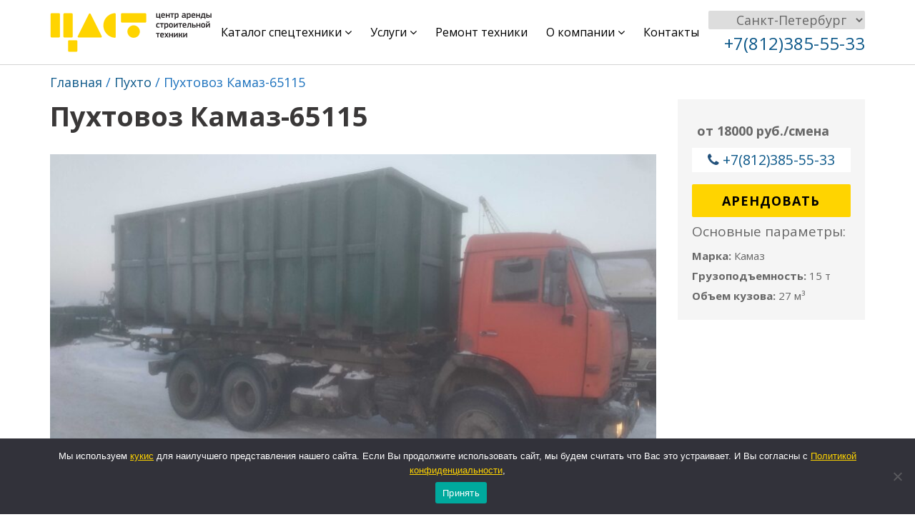

--- FILE ---
content_type: text/html; charset=UTF-8
request_url: https://tsast.ru/arendovat/puhtovoz-kamaz-27-kubov/
body_size: 18758
content:
<!DOCTYPE html>
<html lang="ru-RU">
<head>
	<meta charset="UTF-8">
	<meta name="viewport" content="width=device-width, initial-scale=1.0, maximum-scale=1, user-scalable=no">
	
	<!-- This site is optimized with the Yoast SEO plugin v14.9 - https://yoast.com/wordpress/plugins/seo/ -->
	<title>Арендовать пухтовоз Камаз-65115 в Санкт-Петербурге по цене от 18000 рублей за смену</title>
	<meta name="description" content="⭐⭐⭐⭐⭐ пухтовоз Камаз-65115 с экипажем - заказать в аренду в Санкт-Петербурге от 18000 рублей - ЦАСТ." />
	<meta name="robots" content="index, follow, max-snippet:-1, max-image-preview:large, max-video-preview:-1" />
	<link rel="canonical" href="https://tsast.ru/arendovat/puhtovoz-kamaz-27-kubov/" />
	<meta property="og:locale" content="ru_RU" />
	<meta property="og:type" content="article" />
	<meta property="og:title" content="Аренда Пухтовоз Камаз-65115 &mdash; ЦАСТ" />
	<meta property="og:description" content="⭐⭐⭐⭐⭐ пухтовоз Камаз-65115 с экипажем - заказать в аренду в Санкт-Петербурге от 18000 рублей - ЦАСТ." />
	<meta property="og:url" content="https://tsast.ru/arendovat/puhtovoz-kamaz-27-kubov/" />
	<meta property="og:site_name" content="ЦАСТ" />
	<meta property="article:publisher" content="https://www.facebook.com/tsast.ru" />
	<meta property="article:modified_time" content="2024-09-16T04:53:49+00:00" />
	<meta property="og:image" content="https://tsast.ru/wp-content/uploads/2021/07/1612443115530-scaled.jpg" />
	<meta property="og:image:width" content="2560" />
	<meta property="og:image:height" content="1920" />
	<meta name="twitter:card" content="summary_large_image" />
	<script type="application/ld+json" class="yoast-schema-graph">{"@context":"https://schema.org","@graph":[{"@type":"Organization","@id":"https://tsast.ru/#organization","name":"\u0426\u0435\u043d\u0442\u0440 \u0410\u0440\u0435\u043d\u0434\u044b \u0421\u0442\u0440\u043e\u0438\u0442\u0435\u043b\u044c\u043d\u043e\u0439 \u0422\u0435\u0445\u043d\u0438\u043a\u0438","url":"https://tsast.ru/","sameAs":["https://www.facebook.com/tsast.ru","https://www.instagram.com/tsast.ru/"],"logo":{"@type":"ImageObject","@id":"https://tsast.ru/#logo","inLanguage":"ru-RU","url":"https://tsast.ru/wp-content/uploads/2020/02/Group-1-2.png","width":151,"height":37,"caption":"\u0426\u0435\u043d\u0442\u0440 \u0410\u0440\u0435\u043d\u0434\u044b \u0421\u0442\u0440\u043e\u0438\u0442\u0435\u043b\u044c\u043d\u043e\u0439 \u0422\u0435\u0445\u043d\u0438\u043a\u0438"},"image":{"@id":"https://tsast.ru/#logo"}},{"@type":"WebSite","@id":"https://tsast.ru/#website","url":"https://tsast.ru/","name":"\u0426\u0410\u0421\u0422","description":"\u0426\u0435\u043d\u0442\u0440 \u0410\u0440\u0435\u043d\u0434\u044b \u0421\u0442\u0440\u043e\u0438\u0442\u0435\u043b\u044c\u043d\u043e\u0439 \u0422\u0435\u0445\u043d\u0438\u043a\u0438","publisher":{"@id":"https://tsast.ru/#organization"},"potentialAction":[{"@type":"SearchAction","target":"https://tsast.ru/?s={search_term_string}","query-input":"required name=search_term_string"}],"inLanguage":"ru-RU"},{"@type":"ImageObject","@id":"https://tsast.ru/arendovat/puhtovoz-kamaz-27-kubov/#primaryimage","inLanguage":"ru-RU","url":"https://tsast.ru/wp-content/uploads/2021/07/1612443115530-scaled.jpg","width":2560,"height":1920,"caption":"\u041a\u043e\u043d\u0442\u0435\u0439\u043d\u0435\u0440\u044b 27 \u043c3"},{"@type":"WebPage","@id":"https://tsast.ru/arendovat/puhtovoz-kamaz-27-kubov/#webpage","url":"https://tsast.ru/arendovat/puhtovoz-kamaz-27-kubov/","name":"\u0410\u0440\u0435\u043d\u0434\u0430 \u041f\u0443\u0445\u0442\u043e\u0432\u043e\u0437 \u041a\u0430\u043c\u0430\u0437-65115 &mdash; \u0426\u0410\u0421\u0422","isPartOf":{"@id":"https://tsast.ru/#website"},"primaryImageOfPage":{"@id":"https://tsast.ru/arendovat/puhtovoz-kamaz-27-kubov/#primaryimage"},"datePublished":"2021-07-10T09:36:46+00:00","dateModified":"2024-09-16T04:53:49+00:00","description":"\u2b50\u2b50\u2b50\u2b50\u2b50 \u043f\u0443\u0445\u0442\u043e\u0432\u043e\u0437 \u041a\u0430\u043c\u0430\u0437-65115 \u0441 \u044d\u043a\u0438\u043f\u0430\u0436\u0435\u043c - \u0437\u0430\u043a\u0430\u0437\u0430\u0442\u044c \u0432 \u0430\u0440\u0435\u043d\u0434\u0443 \u0432 \u0421\u0430\u043d\u043a\u0442-\u041f\u0435\u0442\u0435\u0440\u0431\u0443\u0440\u0433\u0435 \u043e\u0442 18000 \u0440\u0443\u0431\u043b\u0435\u0439 - \u0426\u0410\u0421\u0422.","inLanguage":"ru-RU","potentialAction":[{"@type":"ReadAction","target":["https://tsast.ru/arendovat/puhtovoz-kamaz-27-kubov/"]}]}]}</script>
	<!-- / Yoast SEO plugin. -->


<link rel='dns-prefetch' href='//www.googletagmanager.com' />
<link rel='dns-prefetch' href='//fonts.googleapis.com' />
<link rel='dns-prefetch' href='//s.w.org' />
<link rel="alternate" type="application/rss+xml" title="ЦАСТ &raquo; Лента" href="https://tsast.ru/feed/" />
<link rel="alternate" type="application/rss+xml" title="ЦАСТ &raquo; Лента комментариев" href="https://tsast.ru/comments/feed/" />
<link rel="alternate" type="application/rss+xml" title="ЦАСТ &raquo; Лента комментариев к &laquo;Пухтовоз Камаз-65115&raquo;" href="https://tsast.ru/arendovat/puhtovoz-kamaz-27-kubov/feed/" />
<link rel='stylesheet' id='dashicons-css'  href='https://tsast.ru/wp-includes/css/dashicons.min.css?ver=5.6.3' type='text/css' media='all' />
<link rel='stylesheet' id='thickbox-css'  href='https://tsast.ru/wp-includes/js/thickbox/thickbox.css?ver=5.6.3' type='text/css' media='all' />
<link rel='stylesheet' id='reviews-bootstrap-css'  href='https://tsast.ru/wp-content/themes/reviews/css/bootstrap.min.css?ver=5.6.3' type='text/css' media='all' />
<link rel='stylesheet' id='reviews-awesome-css'  href='https://tsast.ru/wp-content/themes/reviews/css/font-awesome.min.css?ver=5.6.3' type='text/css' media='all' />
<link rel='stylesheet' id='reviews-carousel-css'  href='https://tsast.ru/wp-content/themes/reviews/css/owl.carousel.css?ver=5.6.3' type='text/css' media='all' />
<link rel='stylesheet' id='reviews-fonts-css'  href='//fonts.googleapis.com/css?family=Open+Sans%3A400%2C700%26subset%3Dall&#038;ver=1.0.0' type='text/css' media='all' />
<link rel='stylesheet' id='reviews-magnific-css-css'  href='https://tsast.ru/wp-content/themes/reviews/css/magnific-popup.css?ver=5.6.3' type='text/css' media='all' />
<link rel='stylesheet' id='parent-style-css'  href='https://tsast.ru/wp-content/themes/reviews/style.css?ver=5.6.3' type='text/css' media='all' />
<link rel='stylesheet' id='reviews-style-css'  href='https://tsast.ru/wp-content/themes/reviews-child/reviews-child/style.css?ver=488468&#038;ver=970526' type='text/css' media='all' />
<link rel='stylesheet' id='reviews-generated-css'  href='https://tsast.ru/wp-content/themes/reviews/css/main-color.css?ver=5.6.3' type='text/css' media='all' />
<link rel='stylesheet' id='reviews-additional-css'  href='https://tsast.ru/wp-content/themes/reviews/css/additional.css?ver=5.6.3' type='text/css' media='all' />
<link rel='stylesheet' id='wp-block-library-css'  href='https://tsast.ru/wp-includes/css/dist/block-library/style.min.css?ver=5.6.3' type='text/css' media='all' />
<link rel='stylesheet' id='kioken-blocks-style-css'  href='https://tsast.ru/wp-content/plugins/kioken-blocks/dist/blocks.style.build.css?ver=1.3.9' type='text/css' media='all' />
<link rel='stylesheet' id='cookie-notice-front-css'  href='https://tsast.ru/wp-content/plugins/cookie-notice/css/front.min.css?ver=2.5.6' type='text/css' media='all' />
<link rel='stylesheet' id='mwbpdf_genfrontend-css'  href='https://tsast.ru/wp-content/plugins/wp-ultimate-pdf-generator/asset/css/front_end.css?ver=5.6.3' type='text/css' media='all' />
<script type='text/javascript' src='https://tsast.ru/wp-includes/js/jquery/jquery.min.js?ver=3.5.1' id='jquery-core-js'></script>
<script type='text/javascript' src='https://tsast.ru/wp-includes/js/jquery/jquery-migrate.min.js?ver=3.3.2' id='jquery-migrate-js'></script>
<script type='text/javascript' src='https://tsast.ru/wp-includes/js/jquery/ui/core.min.js?ver=1.12.1' id='jquery-ui-core-js'></script>
<script type='text/javascript' id='cookie-notice-front-js-before'>
var cnArgs = {"ajaxUrl":"https:\/\/tsast.ru\/wp-admin\/admin-ajax.php","nonce":"6ff2773929","hideEffect":"fade","position":"bottom","onScroll":false,"onScrollOffset":100,"onClick":false,"cookieName":"cookie_notice_accepted","cookieTime":2592000,"cookieTimeRejected":2592000,"globalCookie":false,"redirection":false,"cache":false,"revokeCookies":false,"revokeCookiesOpt":"automatic"};
</script>
<script type='text/javascript' src='https://tsast.ru/wp-content/plugins/cookie-notice/js/front.min.js?ver=2.5.6' id='cookie-notice-front-js'></script>
<script type='text/javascript' id='social_connect-js-extra'>
/* <![CDATA[ */
var social_connect_data = {"wordpress_enabled":""};
/* ]]> */
</script>
<script type='text/javascript' src='https://tsast.ru/wp-content/plugins/social-connect/media/js/connect.js?ver=5.6.3' id='social_connect-js'></script>
<script type='text/javascript' id='ajaxsave-js-extra'>
/* <![CDATA[ */
var postajaxsave = {"ajax_url":"https:\/\/tsast.ru\/wp-admin\/admin-ajax.php","baseUrl":"https:\/\/tsast.ru\/wp-content\/plugins\/wp-ultimate-pdf-generator"};
/* ]]> */
</script>
<script type='text/javascript' src='https://tsast.ru/wp-content/plugins/wp-ultimate-pdf-generator/asset/js/ajaxsave.js?ver=5.6.3' id='ajaxsave-js'></script>

<!-- Google Analytics snippet added by Site Kit -->
<script type='text/javascript' src='https://www.googletagmanager.com/gtag/js?id=UA-39963217-4' id='google_gtagjs-js' async></script>
<script type='text/javascript' id='google_gtagjs-js-after'>
window.dataLayer = window.dataLayer || [];function gtag(){dataLayer.push(arguments);}
gtag('set', 'linker', {"domains":["tsast.ru"]} );
gtag("js", new Date());
gtag("set", "developer_id.dZTNiMT", true);
gtag("config", "UA-39963217-4", {"anonymize_ip":true});
</script>

<!-- End Google Analytics snippet added by Site Kit -->
<link rel="https://api.w.org/" href="https://tsast.ru/wp-json/" /><link rel="EditURI" type="application/rsd+xml" title="RSD" href="https://tsast.ru/xmlrpc.php?rsd" />
<link rel="wlwmanifest" type="application/wlwmanifest+xml" href="https://tsast.ru/wp-includes/wlwmanifest.xml" /> 
<meta name="generator" content="WordPress 5.6.3" />
<link rel='shortlink' href='https://tsast.ru/?p=49874' />
<link rel="alternate" type="application/json+oembed" href="https://tsast.ru/wp-json/oembed/1.0/embed?url=https%3A%2F%2Ftsast.ru%2Farendovat%2Fpuhtovoz-kamaz-27-kubov%2F" />
<link rel="alternate" type="text/xml+oembed" href="https://tsast.ru/wp-json/oembed/1.0/embed?url=https%3A%2F%2Ftsast.ru%2Farendovat%2Fpuhtovoz-kamaz-27-kubov%2F&#038;format=xml" />
<meta name="framework" content="Redux 4.1.24" /><meta name="generator" content="Site Kit by Google 1.43.0" /><link rel='stylesheet' id='social_connect-css'  href='https://tsast.ru/wp-content/plugins/social-connect/media/css/style.css?ver=5.6.3' type='text/css' media='all' />
<link rel='stylesheet' id='wp-jquery-ui-dialog-css'  href='https://tsast.ru/wp-includes/css/jquery-ui-dialog.min.css?ver=5.6.3' type='text/css' media='all' />
<div id="examplePopup1" style="display:none;"><div style='float:left;padding:20px 20px 20px 20px;'><h4>Enter your email Address</h4><input type="text" style="margin-top:10px" name="useremailID" id="useremailID"><input type="hidden" id="emailpostID"><input id='guest_email' style='margin-top:10px' class='button-primary' type='submit' name='email_submit' value='submit'></div></div><script type="text/javascript">var ajaxurl = 'https://tsast.ru/wp-admin/admin-ajax.php';</script><link rel="icon" href="https://tsast.ru/wp-content/uploads/2025/02/favicon.jpg" sizes="32x32" />
<link rel="icon" href="https://tsast.ru/wp-content/uploads/2025/02/favicon.jpg" sizes="192x192" />
<link rel="apple-touch-icon" href="https://tsast.ru/wp-content/uploads/2025/02/favicon.jpg" />
<meta name="msapplication-TileImage" content="https://tsast.ru/wp-content/uploads/2025/02/favicon.jpg" />
		<style type="text/css" id="wp-custom-css">
			@media screen and (max-width: 640px) {
    .arenda_modal {        
        display: none !important;
    }
}


.wp-block-grid{display: grid; grid-template-columns: repeat(2, 1fr);}

@media (min-width: 576px) {

}

@media (min-width: 768px) { 
	.wp-block-grid{grid-template-columns: repeat(3, 1fr);}
	.wp-block-image img {max-width: 200px;}
}


@media (min-width: 992px) { 
	.wp-block-grid{grid-template-columns: repeat(4, 1fr);}
}


@media (min-width: 1200px) { 
	.wp-block-grid{grid-template-columns: repeat(5, 1fr);}
}


@media (min-width: 1400px) { 
	
}

a.cn-privacy-policy-link.cn-link {
    color: #ffd400;
    text-decoration: underline;
}		</style>
		<noscript><style id="rocket-lazyload-nojs-css">.rll-youtube-player, [data-lazy-src]{display:none !important;}</style></noscript>	<meta name="google-site-verification" content="uxk3cQ4AFICOHnhUEdPbVC6vTPz9e1FwCQ8t38g9Hmc" />
<script>
  // Замените 'YOUR_METRIKA_ID' на ваш реальный идентификатор Яндекс Метрики
  const METRIKA_ID = '16494886';
 
  // Функция для отправки события в Яндекс Метрику
  function sendMetrikaEvent(email) {
    if (window.ym) {
      console.log('Отправка события в Яндекс Метрику:', email);
      window.ym(METRIKA_ID, 'reachGoal', 'emailCopied', { email });
    } else {
      console.log('Яндекс Метрика не инициализирована');
    }
  }
 
  // Функция для отслеживания события копирования
  function handleCopyEvent(event) {
    // Получаем текст из буфера обмена
    const copiedText = window.getSelection().toString();
    
    // Выводим лог выделенного текста в консоль
    console.log('Скопированный текст:', copiedText);
 
    // Проверяем, есть ли символ "@" в скопированном тексте и нет ли русских букв
    const hasAtSymbol = copiedText.includes('@');
    const hasRussianLetters = /[А-Яа-яЁё]/.test(copiedText);
 
    console.log('Содержит символ "@":', hasAtSymbol);
    console.log('Содержит русские буквы:', hasRussianLetters);
 
    if (hasAtSymbol && !hasRussianLetters) {
      // Отправляем событие в Яндекс Метрику
      sendMetrikaEvent(copiedText);
    }
  }
 
  // Навешиваем обработчик события на событие копирования
  document.addEventListener('copy', handleCopyEvent);
 
  // Функция для отслеживания кликов на ссылках "mailto:" правой кнопкой мыши
  function handleMailtoRightClick(event) {
    const target = event.target;
    if (event.button === 2 && target.tagName === 'A' && target.getAttribute('href') && target.getAttribute('href').startsWith('mailto:')) {
      // Получаем адрес электронной почты из ссылки
      const email = target.getAttribute('href').substring(7);
 
      // Выводим лог адреса электронной почты в консоль
      console.log('Клик правой кнопкой на mailto:', email);
 
      // Проверяем, нет ли русских букв в адресе электронной почты
      const hasRussianLetters = /[А-Яа-яЁё]/.test(email);
      console.log('Содержит русские буквы:', hasRussianLetters);
 
      if (!hasRussianLetters) {
        // Отправляем событие в Яндекс Метрику
        sendMetrikaEvent(email);
      }
    }
  }
 
  // Навешиваем обработчик события на клики на ссылки "mailto:" правой кнопкой мыши
  document.addEventListener('contextmenu', handleMailtoRightClick);
</script>

	
</head>
<body class="review-template-default single single-review postid-49874 cookies-not-set is_chrome">
<!-- ==================================================================================================================================
TOP BAR
======================================================================================================================================= -->

  
<script>
jQuery(function($){
	
	$('a.mbtn .fa-envelope-o').on('click', function(){
		$('.hide_pop .md-trigger').trigger('click');
		return false;
	});
	
	jQuery('#change_city').change(function(){ 
		if(jQuery('#change_city').val() == 2){window.location.href = "https://msk.tsast.ru/";}
		if(jQuery('#change_city').val() == 1){window.location.href = "/";}
		if(jQuery('#change_city').val() == 3){window.location.href = "https://krasnodar.tsast.ru/";}
	});
});
</script>
<script type="text/javascript">
jQuery(document).ready(function() {
var start_pos = jQuery('#account_action').offset().top;
jQuery(window).scroll(function(){
  if (jQuery(window).scrollTop()>=start_pos) {
      if (jQuery('#account_action').hasClass()==false) jQuery('#account_action').addClass('to_top_account_action');
  }
  else jQuery('#account_action').removeClass('to_top_account_action');
 });
});
</script>

<section class="top-bar">
	<div class="container">
		<div class="row">
			<div class="col-sm-12">
				
			</div>
<!--Скрыли вывод телефонов	-->		
			<div class="col-sm-6">
				
							</div>
		</div>
	</div>
</section>

<section class="navigation-bar myhead head_id_49874">
	<div class="container">
		<div class="flex-wrap">
			<div class="pull-left">
							
					<a href="https://tsast.ru/" class="logo">
						<img class="img-responsve" src="data:image/svg+xml,%3Csvg%20xmlns='http://www.w3.org/2000/svg'%20viewBox='0%200%20226%2055'%3E%3C/svg%3E" alt="" height="55" width="226" data-lazy-src="https://tsast.ru/wp-content/uploads/2020/02/Group-1-4.png"/><noscript><img class="img-responsve" src="https://tsast.ru/wp-content/uploads/2020/02/Group-1-4.png" alt="" height="55" width="226"/></noscript>
					</a>
							
			</div>
			<div class="pull-right">
				<button class="navbar-toggle button-white menu" data-toggle="collapse" data-target=".navbar-collapse">
					<span class="sr-only">Toggle navigation</span>
					<i class="fa fa-bars fa-2x"></i>
				</button>
			</div>
			<div class="pull-right small-centered">
				<div id="navigation">
					<div class="navbar navbar-default" role="navigation">
						<div class="collapse navbar-collapse">
							<ul class="nav navbar-nav"><li id="menu-item-2244" class="menu-item menu-item-type-post_type menu-item-object-page menu-item-has-children menu-item-2244 dropdown"><a href="https://tsast.ru/arendovat/" data-toggle="dropdown" class="dropdown-toggle" data-hover="dropdown" aria-haspopup="true">Каталог спецтехники <i class="fa fa-angle-down"></i></a>
<ul role="menu" class=" dropdown-menu">
	<li id="menu-item-2227" class="menu-item menu-item-type-taxonomy menu-item-object-arenda menu-item-has-children menu-item-2227 dropdown"><a href="https://tsast.ru/arenda/avtovishki/" data-toggle="dropdown" class="dropdown-toggle" data-hover="dropdown" aria-haspopup="true">Автовышки <i class="fa fa-angle-down"></i></a>
	<ul role="menu" class=" dropdown-menu">
		<li id="menu-item-52128" class="menu-item menu-item-type-custom menu-item-object-custom menu-item-52128"><a href="https://tsast.ru/arenda/avtovishki-18-metrov/">18 метров</a></li>
		<li id="menu-item-52129" class="menu-item menu-item-type-custom menu-item-object-custom menu-item-52129"><a href="https://tsast.ru/arenda/avtovishki-22-metra/">22 метра</a></li>
		<li id="menu-item-52130" class="menu-item menu-item-type-custom menu-item-object-custom menu-item-52130"><a href="https://tsast.ru/arenda/avtovishki-45-metrov/">45 метров</a></li>
		<li id="menu-item-52131" class="menu-item menu-item-type-custom menu-item-object-custom menu-item-52131"><a href="https://tsast.ru/arenda/avtovishki-60-metrov/">60 метров</a></li>
		<li id="menu-item-52132" class="menu-item menu-item-type-custom menu-item-object-custom menu-item-52132"><a href="https://tsast.ru/arenda/avtovyshki-vezdehody/">Вездеходы</a></li>
		<li id="menu-item-52133" class="menu-item menu-item-type-custom menu-item-object-custom menu-item-52133"><a href="https://tsast.ru/arenda/avtovishki-s-lebedkoi/">С лебедкой</a></li>
	</ul>
</li>
	<li id="menu-item-2228" class="menu-item menu-item-type-taxonomy menu-item-object-arenda menu-item-has-children menu-item-2228 dropdown"><a href="https://tsast.ru/arenda/avtokrany/" data-toggle="dropdown" class="dropdown-toggle" data-hover="dropdown" aria-haspopup="true">Автокраны <i class="fa fa-angle-down"></i></a>
	<ul role="menu" class=" dropdown-menu">
		<li id="menu-item-52134" class="menu-item menu-item-type-custom menu-item-object-custom menu-item-52134"><a href="https://tsast.ru/arenda/avtokrany-16-tonn/">16 тонн</a></li>
		<li id="menu-item-52136" class="menu-item menu-item-type-custom menu-item-object-custom menu-item-52136"><a href="https://tsast.ru/arenda/avtokrany-25-tonn/">25 тонн</a></li>
		<li id="menu-item-52138" class="menu-item menu-item-type-custom menu-item-object-custom menu-item-52138"><a href="https://tsast.ru/arenda/avtokrany-32-tonny/">32 тонны</a></li>
		<li id="menu-item-52140" class="menu-item menu-item-type-custom menu-item-object-custom menu-item-52140"><a href="https://tsast.ru/arenda/avtokrany-40-tonn/">40 тонн</a></li>
		<li id="menu-item-52141" class="menu-item menu-item-type-custom menu-item-object-custom menu-item-52141"><a href="https://tsast.ru/arenda/avtokrany-50-tonn/">50 тонн</a></li>
		<li id="menu-item-52142" class="menu-item menu-item-type-custom menu-item-object-custom menu-item-52142"><a href="https://tsast.ru/arenda/avtokrany-70-tonn/">70 тонн</a></li>
		<li id="menu-item-52135" class="menu-item menu-item-type-custom menu-item-object-custom menu-item-52135"><a href="https://tsast.ru/arenda/avtokrany-160-tonn/">160 тонн</a></li>
		<li id="menu-item-52137" class="menu-item menu-item-type-custom menu-item-object-custom menu-item-52137"><a href="https://tsast.ru/arenda/avtokrany-30-metrov/">30 метров</a></li>
		<li id="menu-item-52139" class="menu-item menu-item-type-custom menu-item-object-custom menu-item-52139"><a href="https://tsast.ru/arenda/avtokrany-40-metrov/">40 метров</a></li>
		<li id="menu-item-52145" class="menu-item menu-item-type-custom menu-item-object-custom menu-item-52145"><a href="https://tsast.ru/arenda/avtokrany-gusenichnye/">Гусеничные</a></li>
		<li id="menu-item-52143" class="menu-item menu-item-type-custom menu-item-object-custom menu-item-52143"><a href="https://tsast.ru/arenda/avtokrany-liebherr/">Liebherr</a></li>
		<li id="menu-item-52144" class="menu-item menu-item-type-custom menu-item-object-custom menu-item-52144"><a href="https://tsast.ru/arenda/avtokrany-galichanin/">Галичанин</a></li>
	</ul>
</li>
	<li id="menu-item-2229" class="menu-item menu-item-type-taxonomy menu-item-object-arenda menu-item-2229"><a href="https://tsast.ru/arenda/buldozeri/">Бульдозеры</a></li>
	<li id="menu-item-2295" class="menu-item menu-item-type-taxonomy menu-item-object-arenda menu-item-2295"><a href="https://tsast.ru/arenda/bortovie-avtomobili/">Бортовые автомобили</a></li>
	<li id="menu-item-52146" class="menu-item menu-item-type-custom menu-item-object-custom menu-item-52146"><a href="https://tsast.ru/arenda/metallovoz/">Металловозы</a></li>
	<li id="menu-item-2305" class="menu-item menu-item-type-taxonomy menu-item-object-arenda menu-item-has-children menu-item-2305 dropdown"><a href="https://tsast.ru/arenda/shalandi/" data-toggle="dropdown" class="dropdown-toggle" data-hover="dropdown" aria-haspopup="true">Длинномеры <i class="fa fa-angle-down"></i></a>
	<ul role="menu" class=" dropdown-menu">
		<li id="menu-item-52147" class="menu-item menu-item-type-custom menu-item-object-custom menu-item-52147"><a href="https://tsast.ru/arenda/shalandi-12-metrov/">12 метров</a></li>
		<li id="menu-item-52148" class="menu-item menu-item-type-custom menu-item-object-custom menu-item-52148"><a href="https://tsast.ru/arenda/shalandi-s-manipulyatorom/">С манипулятором</a></li>
	</ul>
</li>
	<li id="menu-item-2231" class="menu-item menu-item-type-taxonomy menu-item-object-arenda menu-item-has-children menu-item-2231 dropdown"><a href="https://tsast.ru/arenda/katki/" data-toggle="dropdown" class="dropdown-toggle" data-hover="dropdown" aria-haspopup="true">Катки <i class="fa fa-angle-down"></i></a>
	<ul role="menu" class=" dropdown-menu">
		<li id="menu-item-2297" class="menu-item menu-item-type-taxonomy menu-item-object-arenda menu-item-2297"><a href="https://tsast.ru/arenda/asfaltovye/">Асфальтовые катки</a></li>
		<li id="menu-item-2298" class="menu-item menu-item-type-taxonomy menu-item-object-arenda menu-item-2298"><a href="https://tsast.ru/arenda/gruntovye-katki/">Грунтовые катки</a></li>
		<li id="menu-item-52149" class="menu-item menu-item-type-custom menu-item-object-custom menu-item-52149"><a href="https://tsast.ru/arenda/mini-katki/">Мини-катки</a></li>
	</ul>
</li>
	<li id="menu-item-2232" class="menu-item menu-item-type-taxonomy menu-item-object-arenda menu-item-has-children menu-item-2232 dropdown"><a href="https://tsast.ru/arenda/komteh/" data-toggle="dropdown" class="dropdown-toggle" data-hover="dropdown" aria-haspopup="true">Коммунальная техника <i class="fa fa-angle-down"></i></a>
	<ul role="menu" class=" dropdown-menu">
		<li id="menu-item-2299" class="menu-item menu-item-type-taxonomy menu-item-object-arenda menu-item-2299"><a href="https://tsast.ru/arenda/ilososi/">Илососы</a></li>
		<li id="menu-item-2300" class="menu-item menu-item-type-taxonomy menu-item-object-arenda menu-item-2300"><a href="https://tsast.ru/arenda/peskorazbrasivateli/">Пескоразбрасыватели</a></li>
		<li id="menu-item-2301" class="menu-item menu-item-type-taxonomy menu-item-object-arenda menu-item-2301"><a href="https://tsast.ru/arenda/traktori-s-schetkoi/">Тракторы с щёткой (МТЗ)</a></li>
		<li id="menu-item-52150" class="menu-item menu-item-type-custom menu-item-object-custom menu-item-52150"><a href="https://tsast.ru/arenda/vakuumnye-uborochnye-mashiny/">Вакуумно-уборочные машины</a></li>
		<li id="menu-item-52151" class="menu-item menu-item-type-custom menu-item-object-custom menu-item-52151"><a href="https://tsast.ru/arenda/polivomoechnaya-mashina/">Поливомоечные машины</a></li>
	</ul>
</li>
	<li id="menu-item-2233" class="menu-item menu-item-type-taxonomy menu-item-object-arenda menu-item-has-children menu-item-2233 dropdown"><a href="https://tsast.ru/arenda/kompressory_s_operatorom/" data-toggle="dropdown" class="dropdown-toggle" data-hover="dropdown" aria-haspopup="true">Компрессоры <i class="fa fa-angle-down"></i></a>
	<ul role="menu" class=" dropdown-menu">
		<li id="menu-item-52152" class="menu-item menu-item-type-custom menu-item-object-custom menu-item-52152"><a href="https://tsast.ru/arenda/kompressory-s-otboinymi-molotkami/">С отбойными молотками</a></li>
	</ul>
</li>
	<li id="menu-item-2235" class="menu-item menu-item-type-taxonomy menu-item-object-arenda menu-item-has-children menu-item-2235 dropdown"><a href="https://tsast.ru/arenda/manipulyatori/" data-toggle="dropdown" class="dropdown-toggle" data-hover="dropdown" aria-haspopup="true">Манипуляторы <i class="fa fa-angle-down"></i></a>
	<ul role="menu" class=" dropdown-menu">
		<li id="menu-item-52154" class="menu-item menu-item-type-custom menu-item-object-custom menu-item-52154"><a href="https://tsast.ru/arenda/manipulyatori-7-tonn/">7 тонн</a></li>
		<li id="menu-item-52153" class="menu-item menu-item-type-custom menu-item-object-custom menu-item-52153"><a href="https://tsast.ru/arenda/manipulyatori-10-tonn/">10 тонн</a></li>
		<li id="menu-item-52155" class="menu-item menu-item-type-custom menu-item-object-custom menu-item-52155"><a href="https://tsast.ru/arenda/manipulyatori-vezdehody/">Вездеходы</a></li>
		<li id="menu-item-52157" class="menu-item menu-item-type-custom menu-item-object-custom menu-item-52157"><a href="https://tsast.ru/arenda/manipulyatori-nizkoramnye/">Низкорамные</a></li>
		<li id="menu-item-52158" class="menu-item menu-item-type-custom menu-item-object-custom menu-item-52158"><a href="https://tsast.ru/arenda/manipulyatori-s-prisoskoi/">С присоской</a></li>
		<li id="menu-item-52156" class="menu-item menu-item-type-custom menu-item-object-custom menu-item-52156"><a href="https://tsast.ru/arenda/manipulyatori-kamaz/">Камаз</a></li>
	</ul>
</li>
	<li id="menu-item-51901" class="menu-item menu-item-type-custom menu-item-object-custom menu-item-51901"><a href="/arenda/parogeneratori/">Парогенераторы</a></li>
	<li id="menu-item-51470" class="menu-item menu-item-type-custom menu-item-object-custom menu-item-has-children menu-item-51470 dropdown"><a href="https://tsast.ru/arenda/pogruzchiki/" data-toggle="dropdown" class="dropdown-toggle" data-hover="dropdown" aria-haspopup="true">Погрузчики <i class="fa fa-angle-down"></i></a>
	<ul role="menu" class=" dropdown-menu">
		<li id="menu-item-52161" class="menu-item menu-item-type-custom menu-item-object-custom menu-item-52161"><a href="https://tsast.ru/arenda/vilochnye-pogruzchiki/">Вилочные</a></li>
	</ul>
</li>
	<li id="menu-item-2236" class="menu-item menu-item-type-taxonomy menu-item-object-arenda menu-item-has-children menu-item-2236 dropdown"><a href="https://tsast.ru/arenda/minipogruzchiki/" data-toggle="dropdown" class="dropdown-toggle" data-hover="dropdown" aria-haspopup="true">Минипогрузчики <i class="fa fa-angle-down"></i></a>
	<ul role="menu" class=" dropdown-menu">
		<li id="menu-item-52160" class="menu-item menu-item-type-custom menu-item-object-custom menu-item-52160"><a href="https://tsast.ru/arenda/minipogruzchiki-gusenichnie/">Гусеничные</a></li>
		<li id="menu-item-52159" class="menu-item menu-item-type-custom menu-item-object-custom menu-item-52159"><a href="https://tsast.ru/arenda/minipogruzchiki-bobcat/">Bobcat</a></li>
	</ul>
</li>
	<li id="menu-item-2304" class="menu-item menu-item-type-taxonomy menu-item-object-arenda menu-item-2304"><a href="https://tsast.ru/arenda/teleskopicheskie-pogruzchiki/">Телескопические погрузчики</a></li>
	<li id="menu-item-2240" class="menu-item menu-item-type-taxonomy menu-item-object-arenda menu-item-has-children menu-item-2240 dropdown"><a href="https://tsast.ru/arenda/frontalnye-pogruzchiki/" data-toggle="dropdown" class="dropdown-toggle" data-hover="dropdown" aria-haspopup="true">Фронтальные погрузчики <i class="fa fa-angle-down"></i></a>
	<ul role="menu" class=" dropdown-menu">
		<li id="menu-item-52169" class="menu-item menu-item-type-custom menu-item-object-custom menu-item-52169"><a href="https://tsast.ru/arenda/frontalnye-pogruzchiki-do-dvuh-kubov/">До 2 кубов</a></li>
		<li id="menu-item-52167" class="menu-item menu-item-type-custom menu-item-object-custom menu-item-52167"><a href="https://tsast.ru/arenda/frontalnye-pogruzchiki-3-kuba/">3 куба</a></li>
		<li id="menu-item-52168" class="menu-item menu-item-type-custom menu-item-object-custom menu-item-52168"><a href="https://tsast.ru/arenda/frontalnye-pogruzchiki-5-tonn/">5 тонн</a></li>
	</ul>
</li>
	<li id="menu-item-2303" class="menu-item menu-item-type-taxonomy menu-item-object-arenda current-review-ancestor current-menu-parent current-review-parent menu-item-2303"><a href="https://tsast.ru/arenda/puhto/">Пухто</a></li>
	<li id="menu-item-2237" class="menu-item menu-item-type-taxonomy menu-item-object-arenda menu-item-has-children menu-item-2237 dropdown"><a href="https://tsast.ru/arenda/samosvaly/" data-toggle="dropdown" class="dropdown-toggle" data-hover="dropdown" aria-haspopup="true">Самосвалы <i class="fa fa-angle-down"></i></a>
	<ul role="menu" class=" dropdown-menu">
		<li id="menu-item-52162" class="menu-item menu-item-type-custom menu-item-object-custom menu-item-52162"><a href="https://tsast.ru/arenda/samosvaly-10-tonn/">10 тонн</a></li>
		<li id="menu-item-52164" class="menu-item menu-item-type-custom menu-item-object-custom menu-item-52164"><a href="https://tsast.ru/arenda/samosvaly-30-tonn/">30 тонн</a></li>
		<li id="menu-item-52163" class="menu-item menu-item-type-custom menu-item-object-custom menu-item-52163"><a href="https://tsast.ru/arenda/samosvaly-20-kubov/">20 кубов</a></li>
		<li id="menu-item-52165" class="menu-item menu-item-type-custom menu-item-object-custom menu-item-52165"><a href="https://tsast.ru/arenda/samosvaly-vezdehody/">Вездеходы</a></li>
		<li id="menu-item-52166" class="menu-item menu-item-type-custom menu-item-object-custom menu-item-52166"><a href="https://tsast.ru/arenda/samosvaly-kamaz/">Камаз</a></li>
	</ul>
</li>
	<li id="menu-item-2239" class="menu-item menu-item-type-taxonomy menu-item-object-arenda menu-item-2239"><a href="https://tsast.ru/arenda/trali/">Тралы</a></li>
	<li id="menu-item-2306" class="menu-item menu-item-type-taxonomy menu-item-object-arenda menu-item-2306"><a href="https://tsast.ru/arenda/evakuatory/">Эвакуаторы</a></li>
	<li id="menu-item-51187" class="menu-item menu-item-type-custom menu-item-object-custom menu-item-has-children menu-item-51187 dropdown"><a href="https://tsast.ru/arenda/ekskavatory/" data-toggle="dropdown" class="dropdown-toggle" data-hover="dropdown" aria-haspopup="true">Экскаваторы <i class="fa fa-angle-down"></i></a>
	<ul role="menu" class=" dropdown-menu">
		<li id="menu-item-52170" class="menu-item menu-item-type-custom menu-item-object-custom menu-item-52170"><a href="https://tsast.ru/arenda/ekskavatory-jcb/">JCB</a></li>
		<li id="menu-item-52171" class="menu-item menu-item-type-custom menu-item-object-custom menu-item-52171"><a href="https://tsast.ru/arenda/ekskavatory-dlinnorukie/">Длиннорукие</a></li>
		<li id="menu-item-52172" class="menu-item menu-item-type-custom menu-item-object-custom menu-item-52172"><a href="https://tsast.ru/arenda/ekskavatory-planirovshiki/">Планировщики</a></li>
		<li id="menu-item-52173" class="menu-item menu-item-type-custom menu-item-object-custom menu-item-52173"><a href="https://tsast.ru/arenda/ekskavatory-s-gidromolotom/">С гидромолотом</a></li>
		<li id="menu-item-52174" class="menu-item menu-item-type-custom menu-item-object-custom menu-item-52174"><a href="https://tsast.ru/arenda/ekskavatory-greifery/">С грейфером</a></li>
		<li id="menu-item-2302" class="menu-item menu-item-type-taxonomy menu-item-object-arenda menu-item-2302"><a href="https://tsast.ru/arenda/mini-ekskavatori/">Мини-экскаваторы</a></li>
		<li id="menu-item-2307" class="menu-item menu-item-type-taxonomy menu-item-object-arenda menu-item-2307"><a href="https://tsast.ru/arenda/ekskavatori-gusenichnie/">Экскаваторы гусеничные</a></li>
		<li id="menu-item-2308" class="menu-item menu-item-type-taxonomy menu-item-object-arenda menu-item-2308"><a href="https://tsast.ru/arenda/ekskavatori-kolesnie/">Экскаваторы колесные</a></li>
	</ul>
</li>
	<li id="menu-item-2243" class="menu-item menu-item-type-taxonomy menu-item-object-arenda menu-item-has-children menu-item-2243 dropdown"><a href="https://tsast.ru/arenda/jekskavatory-pogruzchiki/" data-toggle="dropdown" class="dropdown-toggle" data-hover="dropdown" aria-haspopup="true">Экскаваторы-погрузчики <i class="fa fa-angle-down"></i></a>
	<ul role="menu" class=" dropdown-menu">
		<li id="menu-item-52175" class="menu-item menu-item-type-custom menu-item-object-custom menu-item-52175"><a href="https://tsast.ru/arenda/jekskavatory-pogruzchiki-jcb/">JCB</a></li>
		<li id="menu-item-52176" class="menu-item menu-item-type-custom menu-item-object-custom menu-item-52176"><a href="https://tsast.ru/arenda/jekskavatory-pogruzchiki-s-gidromolotom/">С гидромолотом</a></li>
		<li id="menu-item-52177" class="menu-item menu-item-type-custom menu-item-object-custom menu-item-52177"><a href="https://tsast.ru/arenda/jekskavatory-pogruzchiki-s-yamoburom/">С ямобуром</a></li>
	</ul>
</li>
</ul>
</li>
<li id="menu-item-9853" class="menu-item menu-item-type-custom menu-item-object-custom menu-item-has-children menu-item-9853 dropdown"><a href="#" data-toggle="dropdown" class="dropdown-toggle" data-hover="dropdown" aria-haspopup="true">Услуги <i class="fa fa-angle-down"></i></a>
<ul role="menu" class=" dropdown-menu">
	<li id="menu-item-49371" class="menu-item menu-item-type-post_type menu-item-object-page menu-item-49371"><a href="https://tsast.ru/snos-sooruzheniy/">Демонтаж сооружений</a></li>
	<li id="menu-item-51887" class="menu-item menu-item-type-post_type menu-item-object-page menu-item-51887"><a href="https://tsast.ru/%d0%bf%d0%b5%d1%80%d0%b5%d0%b2%d0%be%d0%b7%d0%ba%d0%b0-%d1%81%d1%8b%d0%bf%d1%83%d1%87%d0%b8%d1%85-%d0%bc%d0%b0%d1%82%d0%b5%d1%80%d0%b8%d0%b0%d0%bb%d0%be%d0%b2/">Перевозка сыпучих материалов</a></li>
	<li id="menu-item-50312" class="menu-item menu-item-type-post_type menu-item-object-page menu-item-50312"><a href="https://tsast.ru/rytyo-kotlovanov-transhey/">Рытьё котлованов</a></li>
	<li id="menu-item-750" class="menu-item menu-item-type-post_type menu-item-object-page menu-item-750"><a href="https://tsast.ru/uborka-snega/">Уборка и вывоз снега</a></li>
	<li id="menu-item-50429" class="menu-item menu-item-type-post_type menu-item-object-page menu-item-50429"><a href="https://tsast.ru/vyvoz-musora-puhto/">Вывоз мусора</a></li>
</ul>
</li>
<li id="menu-item-9852" class="menu-item menu-item-type-post_type menu-item-object-page menu-item-9852"><a href="https://tsast.ru/remont-i-to/">Ремонт техники</a></li>
<li id="menu-item-352" class="menu-item menu-item-type-post_type menu-item-object-page menu-item-has-children menu-item-352 dropdown"><a href="https://tsast.ru/collaboration/" data-toggle="dropdown" class="dropdown-toggle" data-hover="dropdown" aria-haspopup="true">О компании <i class="fa fa-angle-down"></i></a>
<ul role="menu" class=" dropdown-menu">
	<li id="menu-item-1972" class="menu-item menu-item-type-custom menu-item-object-custom menu-item-1972"><a href="/blogs/">Полезная информация</a></li>
	<li id="menu-item-51564" class="menu-item menu-item-type-post_type menu-item-object-page menu-item-51564"><a href="https://tsast.ru/team/">Наша команда</a></li>
	<li id="menu-item-49395" class="menu-item menu-item-type-taxonomy menu-item-object-category menu-item-49395"><a href="https://tsast.ru/category/vakansii/">Вакансии</a></li>
	<li id="menu-item-472" class="menu-item menu-item-type-post_type menu-item-object-page menu-item-472"><a href="https://tsast.ru/otzyvy/">Отзывы</a></li>
	<li id="menu-item-51705" class="menu-item menu-item-type-taxonomy menu-item-object-category menu-item-51705"><a href="https://tsast.ru/category/news/">Новости</a></li>
	<li id="menu-item-51861" class="menu-item menu-item-type-post_type menu-item-object-page menu-item-51861"><a href="https://tsast.ru/price/">Прайс на аренду техники</a></li>
</ul>
</li>
<li id="menu-item-328" class="menu-item menu-item-type-post_type menu-item-object-page menu-item-328"><a href="https://tsast.ru/contacts/">Контакты</a></li>
</ul>						</div>
					</div>
				</div>			
			</div>
			<div id = "account_action" class="account-action text-right">
					
						<div class='cityes'>
							<span class='cityname'> 
								<select id='change_city'>
									<option value='1'>Санкт-Петербург</option>
									<option value='2' >Москва</option>
									<option value='3' >Краснодар</option>
								</select> 
							</span>
							<span class='city_phone ya-phone'><a href='tel:+78123855533'><span class='city_phone_mob'>+7(812)385-55-33</span></a>
							</span>
						</div>				</div>
		</div>
		<div class="clearfix"></div>
	</div>
</section>

<section class="breadcrumbs white-block">
	<div class="container">
		<div class="clearfix">
			<div class="pull-left">
				<ul class="list-unstyled list-inline breadcrumbs-list"><li><a href="https://tsast.ru/">Главная</a></li><li><a rel="nofollow" href="/arenda/puhto">Пухто</a></li><li>Пухтовоз Камаз-65115</li></ul>			</div>
			<div class="pull-right">
							</div>
		</div>
	</div>
</section>

<section class="single-blog">
	<input type="hidden" name="post-id" value="49874">
	<div class="container">
		<div class="row row-flex" itemscope itemtype="http://schema.org/Product">
			<div class="col-md-9" id="block-2">

									<h1 class="post-title size-h1" itemprop="name">Пухтовоз Камаз-65115</h1>
				
				<div class="blog-media">
					<ul class="list-unstyled review-slider">
													<li>
								<a href="https://tsast.ru/wp-content/uploads/2021/07/1612443115530-scaled.jpg">
			<img class="reviews-lazy-load" src="https://tsast.ru/wp-content/themes/reviews/images/holder.jpg" data-src="https://tsast.ru/wp-content/uploads/2021/07/1612443115530-850x450.jpg" width="850" height="450" alt="вывоз мусора камаз">
		  </a>							</li>
																								</ul>
									</div>

								
				<!-- Tab panes -->
				<div class="d-block d-md-none">
						<div class="widget clearfix gray_block sticky">
		<ul class="list-unstyled ordered-list">
						<li>
				<span class="value12 d-none">Категория:</span>
				<span class="value12 d-none"><a rel="nofollow" href="https://tsast.ru/arenda/puhto/">Пухто</a></span>
				<span class="value1 user-ratings21">
					от 18000 руб./смена				</span>
			</li>
			<!--Вывод общего рейтинга в сайдбаре на карточке-->
						
		</ul>
				<div class='side_phone_mobile d-none'> <i class="fa fa-phone" aria-hidden="true"></i>
		<a href='tel:+78123855533'>+7(812)385-55-33</a>		</div>
		<div class='side_phone'> <i class="fa fa-phone" aria-hidden="true"></i>
		<a href='tel:+78123855533'>+7(812)385-55-33</a>		</div>

		<script data-b24-form="click/3/9hnmbm" data-skip-moving="true">
			(function(w,d,u){
			var s=d.createElement('script');s.async=true;s.src=u+'?'+(Date.now()/180000|0);
			var h=d.getElementsByTagName('script')[0];h.parentNode.insertBefore(s,h);
			})(window,document,'https://cdn-ru.bitrix24.ru/b20740922/crm/form/loader_3.js');
		</script>

		<button class="md-trigger md-setperspective btn btn-xs text-center" onclick="ym(16494886, 'reachGoal', 'TARGET_NAME'); return true;">Арендовать</button>
		
				
		
		<p class='h5'>Основные параметры:</p><div class='param_div'><span class='param_lable'>Марка:</span> <span class='param_value'>Камаз</span></div><div class='param_div'><span class='param_lable'>Грузоподъемность:</span> <span class='param_value'>15 т</span></div><div class='param_div'><span class='param_lable'>Объем кузова:</span> <span class='param_value'>27 м³</span></div>	</div>

		

	<div class="widget white-block clearfix widget_nav_menu" ><div class="widget-title-wrap"><p class="h5 widget-title"><i class="fa fa-angle-double-right"></i>Каталог техники</p></div><div class="menu-equipment-catalog-container"><ul id="menu-equipment-catalog" class="menu"><li id="menu-item-2250" class="menu-item menu-item-type-taxonomy menu-item-object-arenda menu-item-2250"><a href="https://tsast.ru/arenda/avtovishki/">Автовышки</a></li>
<li id="menu-item-2251" class="menu-item menu-item-type-taxonomy menu-item-object-arenda menu-item-2251"><a href="https://tsast.ru/arenda/avtokrany/">Автокраны</a></li>
<li id="menu-item-2276" class="menu-item menu-item-type-taxonomy menu-item-object-arenda menu-item-2276"><a href="https://tsast.ru/arenda/bortovie-avtomobili/">Бортовые автомобили</a></li>
<li id="menu-item-2248" class="menu-item menu-item-type-taxonomy menu-item-object-arenda menu-item-2248"><a href="https://tsast.ru/arenda/buldozeri/">Бульдозеры</a></li>
<li id="menu-item-2258" class="menu-item menu-item-type-taxonomy menu-item-object-arenda menu-item-has-children menu-item-2258"><a href="https://tsast.ru/arenda/avtotransport/">Грузовые автомобили</a>
<ul class="sub-menu">
	<li id="menu-item-2273" class="menu-item menu-item-type-taxonomy menu-item-object-arenda menu-item-2273"><a href="https://tsast.ru/arenda/metallovoz/">Металловозы</a></li>
</ul>
</li>
<li id="menu-item-2254" class="menu-item menu-item-type-taxonomy menu-item-object-arenda menu-item-has-children menu-item-2254"><a href="https://tsast.ru/arenda/katki/">Катки</a>
<ul class="sub-menu">
	<li id="menu-item-2277" class="menu-item menu-item-type-taxonomy menu-item-object-arenda menu-item-2277"><a href="https://tsast.ru/arenda/asfaltovye/">Асфальтовые катки</a></li>
	<li id="menu-item-2278" class="menu-item menu-item-type-taxonomy menu-item-object-arenda menu-item-2278"><a href="https://tsast.ru/arenda/gruntovye-katki/">Грунтовые катки</a></li>
</ul>
</li>
<li id="menu-item-2246" class="menu-item menu-item-type-taxonomy menu-item-object-arenda menu-item-has-children menu-item-2246"><a href="https://tsast.ru/arenda/komteh/">Коммунальная техника</a>
<ul class="sub-menu">
	<li id="menu-item-2280" class="menu-item menu-item-type-taxonomy menu-item-object-arenda menu-item-2280"><a href="https://tsast.ru/arenda/ilososi/">Илососы</a></li>
	<li id="menu-item-2281" class="menu-item menu-item-type-taxonomy menu-item-object-arenda menu-item-2281"><a href="https://tsast.ru/arenda/peskorazbrasivateli/">Пескоразбрасыватели</a></li>
	<li id="menu-item-2282" class="menu-item menu-item-type-taxonomy menu-item-object-arenda menu-item-2282"><a href="https://tsast.ru/arenda/traktori-s-schetkoi/">Тракторы с щёткой (МТЗ)</a></li>
</ul>
</li>
<li id="menu-item-2253" class="menu-item menu-item-type-taxonomy menu-item-object-arenda menu-item-2253"><a href="https://tsast.ru/arenda/kompressory_s_operatorom/">Компрессоры</a></li>
<li id="menu-item-2256" class="menu-item menu-item-type-taxonomy menu-item-object-arenda menu-item-2256"><a href="https://tsast.ru/arenda/manipulyatori/">Манипуляторы</a></li>
<li id="menu-item-2247" class="menu-item menu-item-type-taxonomy menu-item-object-arenda menu-item-2247"><a href="https://tsast.ru/arenda/minipogruzchiki/">Минипогрузчики</a></li>
<li id="menu-item-2283" class="menu-item menu-item-type-taxonomy menu-item-object-arenda menu-item-2283"><a href="https://tsast.ru/arenda/mini-ekskavatori/">Мини экскаваторы</a></li>
<li id="menu-item-2284" class="menu-item menu-item-type-taxonomy menu-item-object-arenda current-review-ancestor current-menu-parent current-review-parent menu-item-2284"><a href="https://tsast.ru/arenda/puhto/">Пухто</a></li>
<li id="menu-item-2259" class="menu-item menu-item-type-taxonomy menu-item-object-arenda menu-item-2259"><a href="https://tsast.ru/arenda/samosvaly/">Самосвалы</a></li>
<li id="menu-item-2261" class="menu-item menu-item-type-taxonomy menu-item-object-arenda menu-item-2261"><a href="https://tsast.ru/arenda/teleskopicheskie-pogruzchiki/">Телескопические погрузчики</a></li>
<li id="menu-item-2260" class="menu-item menu-item-type-taxonomy menu-item-object-arenda menu-item-2260"><a href="https://tsast.ru/arenda/trali/">Тралы</a></li>
<li id="menu-item-2263" class="menu-item menu-item-type-taxonomy menu-item-object-arenda menu-item-2263"><a href="https://tsast.ru/arenda/frontalnye-pogruzchiki/">Фронтальные погрузчики</a></li>
<li id="menu-item-2285" class="menu-item menu-item-type-taxonomy menu-item-object-arenda menu-item-2285"><a href="https://tsast.ru/arenda/shalandi/">Длинномеры</a></li>
<li id="menu-item-2257" class="menu-item menu-item-type-taxonomy menu-item-object-arenda menu-item-2257"><a href="https://tsast.ru/arenda/evakuatory/">Эвакуаторы</a></li>
<li id="menu-item-2252" class="menu-item menu-item-type-taxonomy menu-item-object-arenda menu-item-has-children menu-item-2252"><a href="https://tsast.ru/arenda/ekskavatory/">Экскаваторы</a>
<ul class="sub-menu">
	<li id="menu-item-2286" class="menu-item menu-item-type-taxonomy menu-item-object-arenda menu-item-2286"><a href="https://tsast.ru/arenda/ekskavatori-gusenichnie/">Экскаватор гусеничный</a></li>
	<li id="menu-item-2287" class="menu-item menu-item-type-taxonomy menu-item-object-arenda menu-item-2287"><a href="https://tsast.ru/arenda/ekskavatori-kolesnie/">Экскаватор колесный</a></li>
</ul>
</li>
<li id="menu-item-2249" class="menu-item menu-item-type-taxonomy menu-item-object-arenda menu-item-2249"><a href="https://tsast.ru/arenda/jekskavatory-pogruzchiki/">Экскаваторы-погрузчики</a></li>
</ul></div></div>				</div>
				<div class="tab-content review-tabs" itemprop="description">
					<div role="tabpanel" class="tab-pane in active" id="tab_0">
						<div class="white-block single-item">
							<div class="content-inner">

																
								<div class="post-content clearfix">
									<p>В компании ЦАСТ вы можете взять в аренду пухтовоз Камаз-65115 с водителем в Санкт-Петербурге по цене от 1500 рублей в час или 18000 рублей за полную смену (с НДС – 14118).</p>
<h2>Технические характеристики</h2>
<figure class="wp-block-table is-style-stripes">
<table>
<thead>
<tr>
<th class="has-text-align-left" data-align="left"><strong>Параметр</strong></th>
<th class="has-text-align-center" data-align="center"><strong>Значение</strong></th>
</tr>
</thead>
<tbody>
<tr>
<td class="has-text-align-left" data-align="left">Грузоподъемность</td>
<td class="has-text-align-center" data-align="center">15 т</td>
</tr>
<tr>
<td class="has-text-align-left" data-align="left">Объем кузова</td>
<td class="has-text-align-center" data-align="center">27 м³</td>
</tr>
</tbody>
</table>
</figure>
<p>Смена рассчитывается как: 7 часов работы + 1 час на подачу. Половина смены – 4 часа работы + 1 час на подачу. Колесную технику можно арендовать на срок от половины смены, т.е. минимальная стоимость аренды составит 7500 рублей за 5 полных часов.</p>
<p>Вся техника ЦАСТ предоставляется от собственника, с топливом, профессиональным экипажем и полным набором документов.</p>
<p>Подача техники в пределах 30 км от КАД входит в стоимость. Отправка на более отдаленное расстояние уточняйте у наших менеджеров.</p>
<p>Любая форма оплаты: наличный и безналичный расчет, с НДС и без. Заказать мусоровоз Камаз-65115 можно по телефону <a href="tel:88123855533">+7 (812) 385-55-33</a> или через форму обратной связи на сайте.</p>
<div class="md-trigger md-setperspective btn-bg-1265 btn btn-xs text-center arenda_modal" style="margin:2px;" data-modal="modal-1265">Арендовать</div>
							
								
								<script data-b24-form="click/3/9hnmbm" data-skip-moving="true">
									(function(w,d,u){
									var s=d.createElement('script');s.async=true;s.src=u+'?'+(Date.now()/180000|0);
									var h=d.getElementsByTagName('script')[0];h.parentNode.insertBefore(s,h);
									})(window,document,'https://cdn-ru.bitrix24.ru/b20740922/crm/form/loader_3.js');
								</script>

								<button class="md-trigger md-setperspective btn btn-xs text-center" onclick="ym(16494886, 'reachGoal', 'TARGET_NAME'); return true;">Арендовать</button>

									<br><p>Здесь вы можете <a href="/tsast-dogovor-predoplata/" rel="nofollow">скачать</a> формы договоров и полные реквизиты организации.</p>
								</div>
								
							</div>
						</div>
					</div>
									</div>

				
				
				
								
						
				

				
						<div class="widget white-block clearfix" style="padding: 0;">
							<div class="widget-title-wrap">
								<span class="widget-title">
									<h3>Похожая техника</h3>
								</span>
							</div>
							<ul class="list-unstyled similar-reviews">
																	<li>
																					<a href="https://tsast.ru/arendovat/puhto-maz-10-kubov/" class="no-margin">
												<div class="embed-responsive embed-responsive-16by9">
													<img width="800" height="450" src="https://tsast.ru/wp-content/themes/reviews/images/holder.jpg" class="attachment-reviews-single-image size-reviews-single-image reviews-lazy-load wp-post-image" alt="аренда пухто 10 кубов" loading="lazy" srcset="https://tsast.ru/wp-content/uploads/2021/02/puhto-maz-10-kubov-800x450.jpg 800w, https://tsast.ru/wp-content/uploads/2021/02/puhto-maz-10-kubov-360x203.jpg 360w" sizes="(max-width: 800px) 100vw, 800px" data-src="https://tsast.ru/wp-content/uploads/2021/02/puhto-maz-10-kubov-800x450.jpg" />												</div>
												<!--<div class="ratings clearfix">
																									</div>-->
											</a>
																				<a href="https://tsast.ru/arendovat/puhto-maz-10-kubov/" class="text-center" style="height: 20px;display: block;overflow: hidden;">
											<p class="similar-name">Пухтовоз МАЗ-651705</p>
										</a>
										<span class="value1 user-ratings21 text-center"> 
											от 16000 руб./смена										</span>

										<div>
											<script data-b24-form="click/3/9hnmbm" data-skip-moving="true">
											(function(w,d,u){
											var s=d.createElement('script');s.async=true;s.src=u+'?'+(Date.now()/180000|0);
											var h=d.getElementsByTagName('script')[0];h.parentNode.insertBefore(s,h);
											})(window,document,'https://cdn-ru.bitrix24.ru/b20740922/crm/form/loader_3.js');
											</script>

											<a class="mbtn btn btn-xs text-center w-50 d-block f-left fn-normal mb-15" onclick="ym(16494886, 'reachGoal', 'TARGET_NAME'); return true;">Заказать</a>
											
											<a href="tel:+78123855533" class="mbtn btn btn-xs text-center w-50 d-block f-right fn-normal mb-15 d-md-none">Позвонить</a>
																					</div>

									</li>
																		<li>
																					<a href="https://tsast.ru/arendovat/puhtovoz-kamaz/" class="no-margin">
												<div class="embed-responsive embed-responsive-16by9">
													<img width="604" height="429" src="https://tsast.ru/wp-content/themes/reviews/images/holder.jpg" class="attachment-reviews-single-image size-reviews-single-image reviews-lazy-load wp-post-image" alt="Пухтовоз МАЗ" loading="lazy" srcset="https://tsast.ru/wp-content/uploads/2021/07/1560341520575.jpg 604w, https://tsast.ru/wp-content/uploads/2021/07/1560341520575-300x213.jpg 300w" sizes="(max-width: 604px) 100vw, 604px" data-src="https://tsast.ru/wp-content/uploads/2021/07/1560341520575.jpg" />												</div>
												<!--<div class="ratings clearfix">
																									</div>-->
											</a>
																				<a href="https://tsast.ru/arendovat/puhtovoz-kamaz/" class="text-center" style="height: 20px;display: block;overflow: hidden;">
											<p class="similar-name">Пухтовоз Камаз-55102</p>
										</a>
										<span class="value1 user-ratings21 text-center"> 
											от 18000 руб./смена										</span>

										<div>
											<script data-b24-form="click/3/9hnmbm" data-skip-moving="true">
											(function(w,d,u){
											var s=d.createElement('script');s.async=true;s.src=u+'?'+(Date.now()/180000|0);
											var h=d.getElementsByTagName('script')[0];h.parentNode.insertBefore(s,h);
											})(window,document,'https://cdn-ru.bitrix24.ru/b20740922/crm/form/loader_3.js');
											</script>

											<a class="mbtn btn btn-xs text-center w-50 d-block f-left fn-normal mb-15" onclick="ym(16494886, 'reachGoal', 'TARGET_NAME'); return true;">Заказать</a>
											
											<a href="tel:+78123855533" class="mbtn btn btn-xs text-center w-50 d-block f-right fn-normal mb-15 d-md-none">Позвонить</a>
																					</div>

									</li>
																		<li>
																					<a href="https://tsast.ru/arendovat/puhtovoz-kamaz-27-m3/" class="no-margin">
												<div class="embed-responsive embed-responsive-16by9">
													<img width="850" height="450" src="https://tsast.ru/wp-content/themes/reviews/images/holder.jpg" class="attachment-reviews-single-image size-reviews-single-image reviews-lazy-load wp-post-image" alt="" loading="lazy" data-src="https://tsast.ru/wp-content/uploads/2021/07/1604575931770-850x450.jpg" />												</div>
												<!--<div class="ratings clearfix">
																									</div>-->
											</a>
																				<a href="https://tsast.ru/arendovat/puhtovoz-kamaz-27-m3/" class="text-center" style="height: 20px;display: block;overflow: hidden;">
											<p class="similar-name">Пухтовоз Камаз-54111</p>
										</a>
										<span class="value1 user-ratings21 text-center"> 
											от 17800 руб./смена										</span>

										<div>
											<script data-b24-form="click/3/9hnmbm" data-skip-moving="true">
											(function(w,d,u){
											var s=d.createElement('script');s.async=true;s.src=u+'?'+(Date.now()/180000|0);
											var h=d.getElementsByTagName('script')[0];h.parentNode.insertBefore(s,h);
											})(window,document,'https://cdn-ru.bitrix24.ru/b20740922/crm/form/loader_3.js');
											</script>

											<a class="mbtn btn btn-xs text-center w-50 d-block f-left fn-normal mb-15" onclick="ym(16494886, 'reachGoal', 'TARGET_NAME'); return true;">Заказать</a>
											
											<a href="tel:+78123855533" class="mbtn btn btn-xs text-center w-50 d-block f-right fn-normal mb-15 d-md-none">Позвонить</a>
																					</div>

									</li>
																		<li>
																					<a href="https://tsast.ru/arendovat/puhtovoz-kamaz-65115/" class="no-margin">
												<div class="embed-responsive embed-responsive-16by9">
													<img width="580" height="371" src="https://tsast.ru/wp-content/themes/reviews/images/holder.jpg" class="attachment-reviews-single-image size-reviews-single-image reviews-lazy-load wp-post-image" alt="Вывоз строительного мусора" loading="lazy" srcset="https://tsast.ru/wp-content/uploads/2021/07/1588836850929.jpeg 580w, https://tsast.ru/wp-content/uploads/2021/07/1588836850929-300x192.jpeg 300w" sizes="(max-width: 580px) 100vw, 580px" data-src="https://tsast.ru/wp-content/uploads/2021/07/1588836850929.jpeg" />												</div>
												<!--<div class="ratings clearfix">
																									</div>-->
											</a>
																				<a href="https://tsast.ru/arendovat/puhtovoz-kamaz-65115/" class="text-center" style="height: 20px;display: block;overflow: hidden;">
											<p class="similar-name">Пухтовоз Камаз-52215</p>
										</a>
										<span class="value1 user-ratings21 text-center"> 
											от 17500 руб./смена										</span>

										<div>
											<script data-b24-form="click/3/9hnmbm" data-skip-moving="true">
											(function(w,d,u){
											var s=d.createElement('script');s.async=true;s.src=u+'?'+(Date.now()/180000|0);
											var h=d.getElementsByTagName('script')[0];h.parentNode.insertBefore(s,h);
											})(window,document,'https://cdn-ru.bitrix24.ru/b20740922/crm/form/loader_3.js');
											</script>

											<a class="mbtn btn btn-xs text-center w-50 d-block f-left fn-normal mb-15" onclick="ym(16494886, 'reachGoal', 'TARGET_NAME'); return true;">Заказать</a>
											
											<a href="tel:+78123855533" class="mbtn btn btn-xs text-center w-50 d-block f-right fn-normal mb-15 d-md-none">Позвонить</a>
																					</div>

									</li>
																		<li>
																					<a href="https://tsast.ru/arendovat/puhto-kamaz-27-kubov/" class="no-margin">
												<div class="embed-responsive embed-responsive-16by9">
													<img width="800" height="450" src="https://tsast.ru/wp-content/themes/reviews/images/holder.jpg" class="attachment-reviews-single-image size-reviews-single-image reviews-lazy-load wp-post-image" alt="пухто камаз 27 кубов" loading="lazy" srcset="https://tsast.ru/wp-content/uploads/2021/02/puhto-kamaz-27-kubov-800x450.jpg 800w, https://tsast.ru/wp-content/uploads/2021/02/puhto-kamaz-27-kubov-360x203.jpg 360w" sizes="(max-width: 800px) 100vw, 800px" data-src="https://tsast.ru/wp-content/uploads/2021/02/puhto-kamaz-27-kubov-800x450.jpg" />												</div>
												<!--<div class="ratings clearfix">
																									</div>-->
											</a>
																				<a href="https://tsast.ru/arendovat/puhto-kamaz-27-kubov/" class="text-center" style="height: 20px;display: block;overflow: hidden;">
											<p class="similar-name">Пухтовоз Камаз-45143</p>
										</a>
										<span class="value1 user-ratings21 text-center"> 
											от 18000 руб./смена										</span>

										<div>
											<script data-b24-form="click/3/9hnmbm" data-skip-moving="true">
											(function(w,d,u){
											var s=d.createElement('script');s.async=true;s.src=u+'?'+(Date.now()/180000|0);
											var h=d.getElementsByTagName('script')[0];h.parentNode.insertBefore(s,h);
											})(window,document,'https://cdn-ru.bitrix24.ru/b20740922/crm/form/loader_3.js');
											</script>

											<a class="mbtn btn btn-xs text-center w-50 d-block f-left fn-normal mb-15" onclick="ym(16494886, 'reachGoal', 'TARGET_NAME'); return true;">Заказать</a>
											
											<a href="tel:+78123855533" class="mbtn btn btn-xs text-center w-50 d-block f-right fn-normal mb-15 d-md-none">Позвонить</a>
																					</div>

									</li>
																		<li>
																					<a href="https://tsast.ru/arendovat/puhtovoz-kamaz-puhto/" class="no-margin">
												<div class="embed-responsive embed-responsive-16by9">
													<img width="850" height="450" src="https://tsast.ru/wp-content/themes/reviews/images/holder.jpg" class="attachment-reviews-single-image size-reviews-single-image reviews-lazy-load wp-post-image" alt="" loading="lazy" data-src="https://tsast.ru/wp-content/uploads/2021/07/1576425312428-850x450.jpeg" />												</div>
												<!--<div class="ratings clearfix">
																									</div>-->
											</a>
																				<a href="https://tsast.ru/arendovat/puhtovoz-kamaz-puhto/" class="text-center" style="height: 20px;display: block;overflow: hidden;">
											<p class="similar-name">Пухтовоз Камаз-53605</p>
										</a>
										<span class="value1 user-ratings21 text-center"> 
											от 17600 руб./смена										</span>

										<div>
											<script data-b24-form="click/3/9hnmbm" data-skip-moving="true">
											(function(w,d,u){
											var s=d.createElement('script');s.async=true;s.src=u+'?'+(Date.now()/180000|0);
											var h=d.getElementsByTagName('script')[0];h.parentNode.insertBefore(s,h);
											})(window,document,'https://cdn-ru.bitrix24.ru/b20740922/crm/form/loader_3.js');
											</script>

											<a class="mbtn btn btn-xs text-center w-50 d-block f-left fn-normal mb-15" onclick="ym(16494886, 'reachGoal', 'TARGET_NAME'); return true;">Заказать</a>
											
											<a href="tel:+78123855533" class="mbtn btn btn-xs text-center w-50 d-block f-right fn-normal mb-15 d-md-none">Позвонить</a>
																					</div>

									</li>
																</ul>
						</div>
					
			</div>

			<aside class="col-xs-12 col-md-3 d-none d-md-block" id="block-1">
					<div class="widget clearfix gray_block sticky">
		<ul class="list-unstyled ordered-list">
						<li>
				<span class="value12 d-none">Категория:</span>
				<span class="value12 d-none"><a rel="nofollow" href="https://tsast.ru/arenda/puhto/">Пухто</a></span>
				<span class="value1 user-ratings21">
					от 18000 руб./смена				</span>
			</li>
			<!--Вывод общего рейтинга в сайдбаре на карточке-->
						
		</ul>
				<div class='side_phone_mobile d-none'> <i class="fa fa-phone" aria-hidden="true"></i>
		<a href='tel:+78123855533'>+7(812)385-55-33</a>		</div>
		<div class='side_phone'> <i class="fa fa-phone" aria-hidden="true"></i>
		<a href='tel:+78123855533'>+7(812)385-55-33</a>		</div>

		<script data-b24-form="click/3/9hnmbm" data-skip-moving="true">
			(function(w,d,u){
			var s=d.createElement('script');s.async=true;s.src=u+'?'+(Date.now()/180000|0);
			var h=d.getElementsByTagName('script')[0];h.parentNode.insertBefore(s,h);
			})(window,document,'https://cdn-ru.bitrix24.ru/b20740922/crm/form/loader_3.js');
		</script>

		<button class="md-trigger md-setperspective btn btn-xs text-center" onclick="ym(16494886, 'reachGoal', 'TARGET_NAME'); return true;">Арендовать</button>
		
				
		
		<p class='h5'>Основные параметры:</p><div class='param_div'><span class='param_lable'>Марка:</span> <span class='param_value'>Камаз</span></div><div class='param_div'><span class='param_lable'>Грузоподъемность:</span> <span class='param_value'>15 т</span></div><div class='param_div'><span class='param_lable'>Объем кузова:</span> <span class='param_value'>27 м³</span></div>	</div>

		

				</aside>
		</div>
	</div>
</section>


<a href="javascript:;" class="to_top btn">
	<span class="fa fa-angle-up"></span>
</a>


	<section class="copyrights">
		<div class="container">
			<div class="row">
				<div class="col-md-8">
					<p>© 2008–2026 Центр Аренды Строительной Техники</p>
				</div>
				<div class="col-md-4">
					<p class="text-right">			
						
						
						
						
																								<p><a href="/tsast_spb/" class="cn-privacy-policy-link cn-link" style="font-size:12px" target="_blank">
							Скачать формы договоров
						</a></p>
						<p><a href="/privacy-cookies/" class="cn-privacy-policy-link cn-link" style="font-size:12px" target="_blank">
							Настройки кукис
						</a></p>
						<p><a href="/privacy-policy/" class="cn-privacy-policy-link cn-link" style="font-size:12px" target="_blank">
							Политика конфиденциальности
						</a></p>
					</p>
				</div>
			</div>
		</div>
	</section>

<!-- HFCM by 99 Robots - Snippet # 1: Метрика+Гугл+Чаты и т.д. -->
<!-- Yandex.Metrika counter -->
<script type="text/javascript" >
   (function(m,e,t,r,i,k,a){m[i]=m[i]||function(){(m[i].a=m[i].a||[]).push(arguments)};
   m[i].l=1*new Date();k=e.createElement(t),a=e.getElementsByTagName(t)[0],k.async=1,k.src=r,a.parentNode.insertBefore(k,a)})
   (window, document, "script", "https://mc.yandex.ru/metrika/tag.js", "ym");

   ym(16494886, "init", {
        clickmap:true,
        trackLinks:true,
        accurateTrackBounce:true,
        webvisor:true
   });
</script>
<noscript><div><img src="https://mc.yandex.ru/watch/16494886" style="position:absolute; left:-9999px;" alt="" /></div></noscript>
<!-- /Yandex.Metrika counter -->
<script>
(function(w,d,u){
var s=d.createElement('script');s.async=true;s.src=u+'?'+(Date.now()/60000|0);
var h=d.getElementsByTagName('script')[0];h.parentNode.insertBefore(s,h);
})(window,document,'https://cdn-ru.bitrix24.ru/b20740922/crm/tag/call.tracker.js');
</script>
<!-- /end HFCM by 99 Robots -->
	<input type="hidden" id="social_connect_login_form_uri" value="https://tsast.ru/wp-login.php" />
	<script type='text/javascript' id='thickbox-js-extra'>
/* <![CDATA[ */
var thickboxL10n = {"next":"\u0414\u0430\u043b\u0435\u0435 \u2192","prev":"\u2190 \u041d\u0430\u0437\u0430\u0434","image":"\u0418\u0437\u043e\u0431\u0440\u0430\u0436\u0435\u043d\u0438\u0435","of":"\u0438\u0437","close":"\u0417\u0430\u043a\u0440\u044b\u0442\u044c","noiframes":"\u042d\u0442\u0430 \u0444\u0443\u043d\u043a\u0446\u0438\u044f \u0442\u0440\u0435\u0431\u0443\u0435\u0442 \u043f\u043e\u0434\u0434\u0435\u0440\u0436\u043a\u0438 \u043f\u043b\u0430\u0432\u0430\u044e\u0449\u0438\u0445 \u0444\u0440\u0435\u0439\u043c\u043e\u0432. \u0423 \u0432\u0430\u0441 \u043e\u0442\u043a\u043b\u044e\u0447\u0435\u043d\u044b \u0442\u0435\u0433\u0438 iframe, \u043b\u0438\u0431\u043e \u0432\u0430\u0448 \u0431\u0440\u0430\u0443\u0437\u0435\u0440 \u0438\u0445 \u043d\u0435 \u043f\u043e\u0434\u0434\u0435\u0440\u0436\u0438\u0432\u0430\u0435\u0442.","loadingAnimation":"https:\/\/tsast.ru\/wp-includes\/js\/thickbox\/loadingAnimation.gif"};
/* ]]> */
</script>
<script type='text/javascript' src='https://tsast.ru/wp-includes/js/thickbox/thickbox.js?ver=3.1-20121105' id='thickbox-js'></script>
<script type='text/javascript' src='https://tsast.ru/wp-content/themes/reviews/js/bootstrap.min.js?ver=5.6.3' id='reviews-bootstrap-js'></script>
<script type='text/javascript' src='https://tsast.ru/wp-includes/js/comment-reply.min.js?ver=5.6.3' id='comment-reply-js'></script>
<script type='text/javascript' src='https://tsast.ru/wp-content/themes/reviews/js/responsiveslides.min.js?ver=5.6.3' id='reviews-responsiveslides-js'></script>
<script type='text/javascript' src='https://tsast.ru/wp-content/themes/reviews/js/jquery.magnific-popup.min.js?ver=5.6.3' id='reviews-magnific-js'></script>
<script type='text/javascript' src='https://tsast.ru/wp-content/themes/reviews/js/imagesloaded.js?ver=5.6.3' id='reviews-imagesloaded-js'></script>
<script type='text/javascript' src='https://tsast.ru/wp-content/themes/reviews/js/masonry.js?ver=5.6.3' id='reviews-masonry-js'></script>
<script type='text/javascript' src='https://tsast.ru/wp-content/themes/reviews/js/owl.carousel.min.js?ver=5.6.3' id='reviews-carousel-js'></script>
<script type='text/javascript' id='reviews-custom-js-extra'>
/* <![CDATA[ */
var reviews_data = {"comment_error":"All fields are required","allow_empty_review":"no","enable_sticky":"yes"};
/* ]]> */
</script>
<script type='text/javascript' src='https://tsast.ru/wp-content/themes/reviews/js/custom.js?ver=5.6.3' id='reviews-custom-js'></script>
<script type='text/javascript' src='https://tsast.ru/wp-includes/js/jquery/ui/datepicker.min.js?ver=1.12.1' id='jquery-ui-datepicker-js'></script>
<script type='text/javascript' id='jquery-ui-datepicker-js-after'>
jQuery(document).ready(function(jQuery){jQuery.datepicker.setDefaults({"closeText":"\u0417\u0430\u043a\u0440\u044b\u0442\u044c","currentText":"\u0421\u0435\u0433\u043e\u0434\u043d\u044f","monthNames":["\u042f\u043d\u0432\u0430\u0440\u044c","\u0424\u0435\u0432\u0440\u0430\u043b\u044c","\u041c\u0430\u0440\u0442","\u0410\u043f\u0440\u0435\u043b\u044c","\u041c\u0430\u0439","\u0418\u044e\u043d\u044c","\u0418\u044e\u043b\u044c","\u0410\u0432\u0433\u0443\u0441\u0442","\u0421\u0435\u043d\u0442\u044f\u0431\u0440\u044c","\u041e\u043a\u0442\u044f\u0431\u0440\u044c","\u041d\u043e\u044f\u0431\u0440\u044c","\u0414\u0435\u043a\u0430\u0431\u0440\u044c"],"monthNamesShort":["\u042f\u043d\u0432","\u0424\u0435\u0432","\u041c\u0430\u0440","\u0410\u043f\u0440","\u041c\u0430\u0439","\u0418\u044e\u043d","\u0418\u044e\u043b","\u0410\u0432\u0433","\u0421\u0435\u043d","\u041e\u043a\u0442","\u041d\u043e\u044f","\u0414\u0435\u043a"],"nextText":"\u0414\u0430\u043b\u0435\u0435","prevText":"\u041d\u0430\u0437\u0430\u0434","dayNames":["\u0412\u043e\u0441\u043a\u0440\u0435\u0441\u0435\u043d\u044c\u0435","\u041f\u043e\u043d\u0435\u0434\u0435\u043b\u044c\u043d\u0438\u043a","\u0412\u0442\u043e\u0440\u043d\u0438\u043a","\u0421\u0440\u0435\u0434\u0430","\u0427\u0435\u0442\u0432\u0435\u0440\u0433","\u041f\u044f\u0442\u043d\u0438\u0446\u0430","\u0421\u0443\u0431\u0431\u043e\u0442\u0430"],"dayNamesShort":["\u0412\u0441","\u041f\u043d","\u0412\u0442","\u0421\u0440","\u0427\u0442","\u041f\u0442","\u0421\u0431"],"dayNamesMin":["\u0412\u0441","\u041f\u043d","\u0412\u0442","\u0421\u0440","\u0427\u0442","\u041f\u0442","\u0421\u0431"],"dateFormat":"dd.mm.yy","firstDay":1,"isRTL":false});});
</script>
<script type='text/javascript' src='https://tsast.ru/wp-content/plugins/kioken-blocks/dist/vendor/swiper.min.js?ver=4.5.0' id='swiper-js-js'></script>
<script type='text/javascript' src='https://tsast.ru/wp-content/plugins/kioken-blocks/dist/vendor/anime.min.js?ver=3.1.0' id='anime-js-js'></script>
<script type='text/javascript' src='https://tsast.ru/wp-content/plugins/kioken-blocks/dist/vendor/scrollmagic/ScrollMagic.min.js?ver=2.0.7' id='scrollmagic-js-js'></script>
<script type='text/javascript' src='https://tsast.ru/wp-content/plugins/kioken-blocks/dist/vendor/animation.anime.min.js?ver=1.0.0' id='anime-scrollmagic-js-js'></script>
<script type='text/javascript' src='https://tsast.ru/wp-content/plugins/kioken-blocks/dist/vendor/jarallax/dist/jarallax.min.js?ver=1.12.0' id='jarallax-js'></script>
<script type='text/javascript' src='https://tsast.ru/wp-content/plugins/kioken-blocks/dist/vendor/jarallax/dist/jarallax-video.min.js?ver=1.10.7' id='jarallax-video-js'></script>
<script type='text/javascript' src='https://tsast.ru/wp-content/plugins/kioken-blocks/dist/vendor/resize-observer-polyfill/ResizeObserver.global.min.js?ver=1.5.0' id='resize-observer-polyfill-js'></script>
<script type='text/javascript' src='https://tsast.ru/wp-content/plugins/kioken-blocks/dist/js/kiokenblocks-min.js?ver=1.3.9' id='kioken-blocks-frontend-utils-js'></script>
<script type='text/javascript' src='https://tsast.ru/wp-content/plugins/wp-gallery-custom-links/wp-gallery-custom-links.js?ver=1.1' id='wp-gallery-custom-links-js-js'></script>
<script type='text/javascript' src='https://tsast.ru/wp-includes/js/wp-embed.min.js?ver=5.6.3' id='wp-embed-js'></script>
<script defer type='text/javascript' src='https://tsast.ru/wp-content/plugins/akismet/_inc/form.js?ver=4.1.10' id='akismet-form-js'></script>
	<script>

		jQuery(function($) {
			var myajax = {url: 'https://tsast.ru/wp-admin/admin-ajax.php'};
			
			
			$('.h_filter_check').change(function(){
				var f_data = [];
				$('.h_filter_check:checked').each(function(){
					f_data.push({
						name: $(this).attr('data-name'),
						val: $(this).attr('data-value'),
					});
				});
					
				var data = {
					f_data: f_data,
					action: 'h_filter',
					cat: "",
				};

				// 'ajaxurl' не определена во фронте, поэтому мы добавили её аналог с помощью wp_localize_script()
				$.post( myajax.url, data, function(response) { 
					$('#h_filter_result').html(response);
				});
			});
		
		});

	</script>
	
		<!-- Cookie Notice plugin v2.5.6 by Hu-manity.co https://hu-manity.co/ -->
		<div id="cookie-notice" role="dialog" class="cookie-notice-hidden cookie-revoke-hidden cn-position-bottom" aria-label="Cookie Notice" style="background-color: rgba(50,50,58,1);"><div class="cookie-notice-container" style="color: #fff"><span id="cn-notice-text" class="cn-text-container">Мы используем <a href="privacy-cookies" class="cn-privacy-policy-link cn-link">кукиc</a> для наилучшего представления нашего сайта. Если Вы продолжите использовать сайт, мы будем считать что Вас это устраивает. И Вы согласны с  <a href="https://tsast.ru/privacy-policy/" target="_blank" id="cn-more-info" class="cn-privacy-policy-link cn-link">Политикой конфиденциальности</a>,</span><span id="cn-notice-buttons" class="cn-buttons-container"><a href="#" id="cn-accept-cookie" data-cookie-set="accept" class="cn-set-cookie cn-button" aria-label="Принять" style="background-color: #00a99d">Принять</a></span><span id="cn-close-notice" data-cookie-set="accept" class="cn-close-icon" title="Принять только функциональные"></span></div>
			
		</div>
		<!-- / Cookie Notice plugin --><script>window.lazyLoadOptions = {
                elements_selector: "img[data-lazy-src],.rocket-lazyload,iframe[data-lazy-src]",
                data_src: "lazy-src",
                data_srcset: "lazy-srcset",
                data_sizes: "lazy-sizes",
                class_loading: "lazyloading",
                class_loaded: "lazyloaded",
                threshold: 300,
                callback_loaded: function(element) {
                    if ( element.tagName === "IFRAME" && element.dataset.rocketLazyload == "fitvidscompatible" ) {
                        if (element.classList.contains("lazyloaded") ) {
                            if (typeof window.jQuery != "undefined") {
                                if (jQuery.fn.fitVids) {
                                    jQuery(element).parent().fitVids();
                                }
                            }
                        }
                    }
                }};
        window.addEventListener('LazyLoad::Initialized', function (e) {
            var lazyLoadInstance = e.detail.instance;

            if (window.MutationObserver) {
                var observer = new MutationObserver(function(mutations) {
                    var image_count = 0;
                    var iframe_count = 0;
                    var rocketlazy_count = 0;

                    mutations.forEach(function(mutation) {
                        for (i = 0; i < mutation.addedNodes.length; i++) {
                            if (typeof mutation.addedNodes[i].getElementsByTagName !== 'function') {
                                return;
                            }

                           if (typeof mutation.addedNodes[i].getElementsByClassName !== 'function') {
                                return;
                            }

                            images = mutation.addedNodes[i].getElementsByTagName('img');
                            is_image = mutation.addedNodes[i].tagName == "IMG";
                            iframes = mutation.addedNodes[i].getElementsByTagName('iframe');
                            is_iframe = mutation.addedNodes[i].tagName == "IFRAME";
                            rocket_lazy = mutation.addedNodes[i].getElementsByClassName('rocket-lazyload');

                            image_count += images.length;
			                iframe_count += iframes.length;
			                rocketlazy_count += rocket_lazy.length;

                            if(is_image){
                                image_count += 1;
                            }

                            if(is_iframe){
                                iframe_count += 1;
                            }
                        }
                    } );

                    if(image_count > 0 || iframe_count > 0 || rocketlazy_count > 0){
                        lazyLoadInstance.update();
                    }
                } );

                var b      = document.getElementsByTagName("body")[0];
                var config = { childList: true, subtree: true };

                observer.observe(b, config);
            }
        }, false);</script><script data-no-minify="1" async src="https://tsast.ru/wp-content/plugins/rocket-lazy-load/assets/js/16.1/lazyload.min.js"></script>
<script>
    (function(w,d,u){
            var s=d.createElement('script');s.async=true;s.src=u+'?'+(Date.now()/60000|0);
            var h=d.getElementsByTagName('script')[0];h.parentNode.insertBefore(s,h);
    })(window,document,'https://cdn-ru.bitrix24.ru/b20740922/crm/site_button/loader_1_csfviv.js');
</script>

</body>
</html>

<script>
	function windowSize(){
		if (jQuery(window).width() <= '995'){
			jQuery('#block-2').appendTo(jQuery('#block-2').parent());
		} else {
			jQuery('#block-1').appendTo(jQuery('#block-1').parent());
		}
	}
	jQuery(window).on('load resize',windowSize);
</script>

--- FILE ---
content_type: text/css
request_url: https://tsast.ru/wp-content/themes/reviews-child/reviews-child/style.css?ver=488468&ver=970526
body_size: 4407
content:
/*
Theme Name: Reviews Child
Author: DJMiMi
Theme URI: http://themeforest.net/user/DJMiMi
Author URI: http://themeforest.net/user/DJMiMi
License: GPL 2.0
Template: reviews
License URI: license.txt
Description:  Product And Service Reviews WP Theme
Version: 1.0
Tags: light
*/

.lazyload, .lazyloading{
    opacity:1!important;
}
.hide_pop .mpb-shotcode-buttons{
    display:none!important;
}
.mbtn i{
        color: #ffd400;
    margin: 10px;
}
.value1{
    font-weight:bold;
}
.widget  .mpb-shotcode-buttons{
    margin-left:0!important;
}
.quick-search ul{
    max-height: 160px;
    margin: 0px;
    margin-right: -17px;
    overflow-y: scroll;
}
.breadcrumbs-list{
    margin: 10px 0px!important;
}
.side_phone a{
    text-decoration:none;
}
.side_phone{
    display: block;
    background: #fff;
    padding: 3px;
    color: #23527c;

}
.side_phone_mobile{
    display:none;
}

@media ( max-width: 768px ){
    .side_phone_mobile{
        display:none;
    }
    .side_phone_mobile a{
        display:none;
    }
    .side_phone{
        /*display:none;*/
    }
}
.pimg{
    float:left;
}
#change_city {
    margin-bottom: 6px;
}
.nav.navbar-nav {
    display: flex;
    vertical-align: top;
    width: 100%;
    align-items: center;
    /* max-width: 460px; */
    flex: 1 1 100%;
    justify-content: space-between;
    flex-direction: row;
}

@media (max-width: 767px){
    .nav.navbar-nav {
        flex-direction: column;
        align-items: flex-start;
    }
    .nav.navbar-nav > li{width: 100%;border-top: 1px solid #ddd;}
    .nav.navbar-nav > li:last-child{border-bottom:1px solid #ddd;}
    .nav.navbar-nav > li > a{width: 100%}
}

@media (min-width: 600px) and (max-width: 780px){
    .wp-block-column {
            flex-basis: 100%!important;
            flex-grow: 0;
    }
}
.gallery-2 .gallery-item {
    float: left;
    margin-top: 10px;
    text-align: center;
    width: 24.7%;
}
.blog-title{
    display:block;
}
#change_city{/* background: rgb(237,233,233); *//* background: linear-gradient(0deg, rgba(237,233,233,1) 0%, rgba(253,253,255,1) 52%, rgba(220,221,221,1) 100%); */border-radius: 2px;width: 100%;text-align: center;display: block;padding-right: 10px;outline: none !important;}
.container {
    position: relative;
}
span.city_phone {
    display: block;
}
span.cityname{
    display: block;
}

@media only screen and (max-width: 767px){
.account-action.text-right {
    text-align: center;
    position: absolute;
    top: 4px;
    right: 42px;
    z-index: 99;
    /* background: #ffffff; */
    /* width: 100%; */
    height: 40px;
}
    
    
    span.city_phone {
    margin-left:0;
    width: 100%;
    display: block;
}
    .account-action a {
   width: 35px;
   display: block;
   text-align: right;
   color: black;
   /* justify-content: flex-end; */
   font-weight: 600;
   padding-top: 5px;
   color:black;
   height: 35px;
   /* position: absolute; */
   /* top: 0; */
   /* right: 0; */
}
    .account-action a:before {
    content: "";
    display: block;
    width: 30px;
    height: 30px;
    background-image: url(images/phone.png);
    background-repeat: no-repeat;
    background-position: center;
    background-size: 30px;
    margin-right: 10px;
    }
    span.city_phone {
    margin-left: 0!important;
        padding:0 25px;
        font-size: 24px;
}
    span.cityname {
    display: none;
}
    .to_top_account_action{
        /* position:fixed!important; */
        /* top:0!important; */
    }
    .navbar-collapse {
        position: absolute;
        background: #fff;
        top: 31px;
        margin: -15px;
        width: 100vw;
        height: 100vh;
        left: 0;
        padding: 10px 5px;
        transition: all .5s ease;
    }
    
}
@media (min-width: 770px){
    .navbar-collapse.collapse {
        display: flex;
        /* height: auto !important; */
        /* padding-bottom: 0; */
        /* overflow: visible !important; */
    }
    .navbar-toggle {
        display: none;
    }

}
@media (max-width: 767px){
    span.city_phone_mob {
        display: none;
    }
}
@media (min-width: 1200px){
    span.city_phone {
        font-size: 18px;
    }
}


.review-box-details {
    background: #fbfbfb;
    font-size: 0.8em;
}

.myhead .container {
    z-index: 1001;
}

.dropdown:hover>.dropdown-menu {
    /* display: grid; */
    /* grid-template-columns: 1fr 1fr; */
} 

.myhead .menu-item-2244 .dropdown-menu {
   
}

--- FILE ---
content_type: text/css
request_url: https://tsast.ru/wp-content/plugins/wp-ultimate-pdf-generator/asset/css/front_end.css?ver=5.6.3
body_size: 563
content:
@CHARSET "UTF-8";

#light-box-guest {
	background-color: seashell;
	height: 400px;
	outline: medium none black;
	overflow: inherit;
	width: 420px;
	z-index: 999;
}
.mwb-export-popup {
	display: flex;
	flex-direction: column;
	width: 100%;
	}
	

.mwb-export-popup #to-label {
	margin-bottom: 10px;
	display: flex;
	align-items: center;
	font-weight: 600;
	}
	
	
	.mwb-export-popup #to-label input {
	margin: 0 auto;
	}
	
	.mwb-export-popup #guest_email {
	border-radius: 4px;
	text-transform: uppercase;
	letter-spacing: 1px;
	max-width: 200px;
	margin: 0 auto;
	}